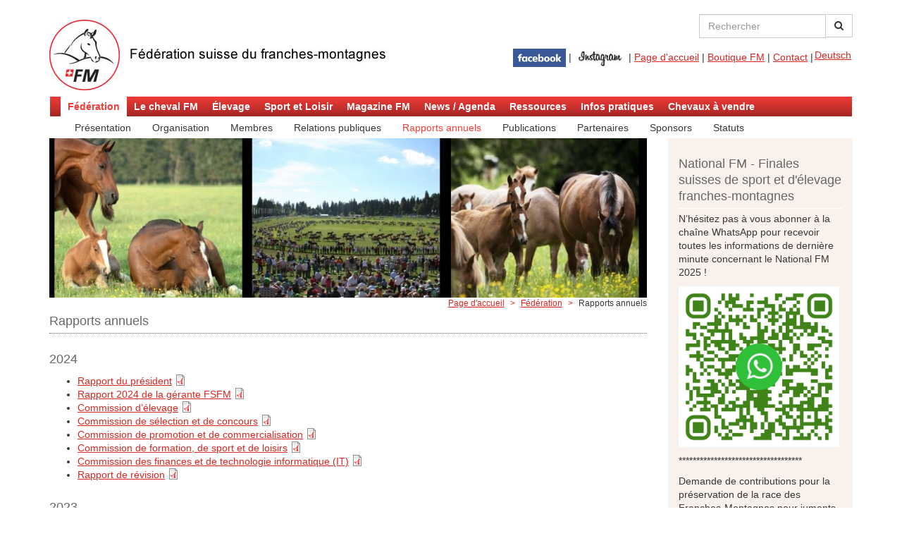

--- FILE ---
content_type: text/html; charset=utf-8
request_url: https://www.fm-ch.ch/fr/federation/rapports-annuels.html
body_size: 9388
content:
<!DOCTYPE html>
<html lang="fr" dir="ltr">
<head>
  <link rel="profile" href="http://www.w3.org/1999/xhtml/vocab" />
  <meta charset="utf-8">
  <meta name="viewport" content="width=device-width, initial-scale=1.0">
  <meta http-equiv="Content-Type" content="text/html; charset=utf-8" />
<link rel="shortcut icon" href="https://www.fm-ch.ch/sites/all/themes/fmch7/favicon.ico" type="image/vnd.microsoft.icon" />
<meta name="description" content="2024Rapport du présidentRapport 2024 de la gérante FSFMCommission d’élevageCommission de sélection et de concoursCommission de promotion et de commercialisationCommission de formation, de sport et de loisirsCommission des finances et de technologie informatique (IT)Rapport de révision2023Rapport du présidentRapport 2023 de la gérante FSFMCommission d’élevageCommission de" />
<meta name="generator" content="Drupal 7 (https://www.drupal.org)" />
<link rel="canonical" href="https://www.fm-ch.ch/fr/federation/rapports-annuels.html" />
<link rel="shortlink" href="https://www.fm-ch.ch/fr/node/3888" />
  <title>Rapports annuels | Fédération suisse du franches-montagnes</title>
  <style>
@import url("https://www.fm-ch.ch/modules/system/system.base.css?swx5yt");
</style>
<style>
@import url("https://www.fm-ch.ch/sites/all/modules/colorbox_node/colorbox_node.css?swx5yt");
@import url("https://www.fm-ch.ch/modules/field/theme/field.css?swx5yt");
@import url("https://www.fm-ch.ch/sites/all/modules/itweak_upload/itweak_upload.css?swx5yt");
@import url("https://www.fm-ch.ch/sites/all/modules/logintoboggan/logintoboggan.css?swx5yt");
@import url("https://www.fm-ch.ch/modules/node/node.css?swx5yt");
@import url("https://www.fm-ch.ch/sites/all/modules/youtube/css/youtube.css?swx5yt");
@import url("https://www.fm-ch.ch/sites/all/modules/calendar/css/calendar_multiday.css?swx5yt");
@import url("https://www.fm-ch.ch/sites/all/modules/views/css/views.css?swx5yt");
</style>
<style>
@import url("https://www.fm-ch.ch/sites/all/modules/colorbox/styles/default/colorbox_style.css?swx5yt");
@import url("https://www.fm-ch.ch/sites/all/modules/ctools/css/ctools.css?swx5yt");
@import url("https://www.fm-ch.ch/sites/all/modules/lightbox2/css/lightbox.css?swx5yt");
@import url("https://www.fm-ch.ch/sites/all/modules/panels/css/panels.css?swx5yt");
@import url("https://www.fm-ch.ch/modules/locale/locale.css?swx5yt");
@import url("https://www.fm-ch.ch/sites/all/libraries/superfish/css/superfish.css?swx5yt");
@import url("https://www.fm-ch.ch/sites/all/libraries/superfish/css/superfish-smallscreen.css?swx5yt");
@import url("https://www.fm-ch.ch/sites/all/libraries/superfish/css/superfish-navbar.css?swx5yt");
</style>
<style>
@import url("https://www.fm-ch.ch/sites/all/themes/fmch7/css/style.css?swx5yt");
@import url("https://www.fm-ch.ch/sites/all/themes/fmch7/css/shame.css?swx5yt");
</style>
  <!-- HTML5 element support for IE6-8 -->
  <!--[if lt IE 9]>
    <script src="//html5shiv.googlecode.com/svn/trunk/html5.js"></script>
  <![endif]-->
  <script src="https://www.fm-ch.ch/sites/all/modules/jquery_update/replace/jquery/2.2/jquery.min.js?v=2.2.4"></script>
<script src="https://www.fm-ch.ch/misc/jquery-extend-3.4.0.js?v=2.2.4"></script>
<script src="https://www.fm-ch.ch/misc/jquery-html-prefilter-3.5.0-backport.js?v=2.2.4"></script>
<script src="https://www.fm-ch.ch/misc/jquery.once.js?v=1.2"></script>
<script src="https://www.fm-ch.ch/misc/drupal.js?swx5yt"></script>
<script src="https://www.fm-ch.ch/sites/all/modules/jquery_update/js/jquery_browser.js?v=0.0.1"></script>
<script src="https://www.fm-ch.ch/misc/form-single-submit.js?v=7.98"></script>
<script src="https://www.fm-ch.ch/misc/ajax.js?v=7.98"></script>
<script src="https://www.fm-ch.ch/sites/all/modules/jquery_update/js/jquery_update.js?v=0.0.1"></script>
<script src="https://cdn.jsdelivr.net/bootstrap/3.3.5/js/bootstrap.js"></script>
<script src="https://www.fm-ch.ch/sites/default/files/languages/fr_U6UWlP7Z_RRu1yvEbX0MEZywTkAgUmluNNJiWwC4ij8.js?swx5yt"></script>
<script src="https://www.fm-ch.ch/sites/all/libraries/colorbox/jquery.colorbox-min.js?swx5yt"></script>
<script src="https://www.fm-ch.ch/sites/all/modules/colorbox/js/colorbox.js?swx5yt"></script>
<script src="https://www.fm-ch.ch/sites/all/modules/colorbox/styles/default/colorbox_style.js?swx5yt"></script>
<script src="https://www.fm-ch.ch/sites/all/modules/colorbox/js/colorbox_load.js?swx5yt"></script>
<script src="https://www.fm-ch.ch/sites/all/modules/_custom/custom_integration/js/custom.js?swx5yt"></script>
<script src="https://www.fm-ch.ch/sites/all/modules/lightbox2/js/lightbox.js?swx5yt"></script>
<script src="https://www.fm-ch.ch/sites/all/modules/google_analytics/googleanalytics.js?swx5yt"></script>
<script src="https://www.googletagmanager.com/gtag/js?id=UA-19350938-1"></script>
<script>window.dataLayer = window.dataLayer || [];function gtag(){dataLayer.push(arguments)};gtag("js", new Date());gtag("set", "developer_id.dMDhkMT", true);gtag("config", "UA-19350938-1", {"groups":"default","anonymize_ip":true});</script>
<script src="https://www.fm-ch.ch/sites/all/modules/field_group/field_group.js?swx5yt"></script>
<script src="https://www.fm-ch.ch/sites/all/themes/bootstrap/js/misc/_progress.js?v=7.98"></script>
<script src="https://www.fm-ch.ch/sites/all/modules/colorbox_node/colorbox_node.js?swx5yt"></script>
<script src="https://www.fm-ch.ch/sites/all/libraries/superfish/jquery.hoverIntent.minified.js?swx5yt"></script>
<script src="https://www.fm-ch.ch/sites/all/libraries/superfish/sfsmallscreen.js?swx5yt"></script>
<script src="https://www.fm-ch.ch/sites/all/libraries/superfish/supposition.js?swx5yt"></script>
<script src="https://www.fm-ch.ch/sites/all/libraries/superfish/superfish.js?swx5yt"></script>
<script src="https://www.fm-ch.ch/sites/all/libraries/superfish/supersubs.js?swx5yt"></script>
<script src="https://www.fm-ch.ch/sites/all/modules/superfish/superfish.js?swx5yt"></script>
<script src="https://www.fm-ch.ch/sites/all/themes/bootstrap/js/misc/ajax.js?swx5yt"></script>
<script>jQuery.extend(Drupal.settings, {"basePath":"\/","pathPrefix":"fr\/","setHasJsCookie":0,"ajaxPageState":{"theme":"fmch7","theme_token":"UrztF1VC41ObeX7k9VDgOUvQb8OXGXZNvRAjyVvb0iA","jquery_version":"2.1","jquery_version_token":"bwX1YNpU86GQJgF-ABS_AKvszwToUdquim2lai8JzjA","js":{"sites\/all\/themes\/bootstrap\/js\/bootstrap.js":1,"sites\/all\/modules\/jquery_update\/replace\/jquery\/2.2\/jquery.min.js":1,"misc\/jquery-extend-3.4.0.js":1,"misc\/jquery-html-prefilter-3.5.0-backport.js":1,"misc\/jquery.once.js":1,"misc\/drupal.js":1,"sites\/all\/modules\/jquery_update\/js\/jquery_browser.js":1,"misc\/form-single-submit.js":1,"misc\/ajax.js":1,"sites\/all\/modules\/jquery_update\/js\/jquery_update.js":1,"https:\/\/cdn.jsdelivr.net\/bootstrap\/3.3.5\/js\/bootstrap.js":1,"public:\/\/languages\/fr_U6UWlP7Z_RRu1yvEbX0MEZywTkAgUmluNNJiWwC4ij8.js":1,"sites\/all\/libraries\/colorbox\/jquery.colorbox-min.js":1,"sites\/all\/modules\/colorbox\/js\/colorbox.js":1,"sites\/all\/modules\/colorbox\/styles\/default\/colorbox_style.js":1,"sites\/all\/modules\/colorbox\/js\/colorbox_load.js":1,"sites\/all\/modules\/_custom\/custom_integration\/js\/custom.js":1,"sites\/all\/modules\/lightbox2\/js\/lightbox.js":1,"sites\/all\/modules\/google_analytics\/googleanalytics.js":1,"https:\/\/www.googletagmanager.com\/gtag\/js?id=UA-19350938-1":1,"0":1,"sites\/all\/modules\/field_group\/field_group.js":1,"sites\/all\/themes\/bootstrap\/js\/misc\/_progress.js":1,"sites\/all\/modules\/colorbox_node\/colorbox_node.js":1,"sites\/all\/libraries\/superfish\/jquery.hoverIntent.minified.js":1,"sites\/all\/libraries\/superfish\/sfsmallscreen.js":1,"sites\/all\/libraries\/superfish\/supposition.js":1,"sites\/all\/libraries\/superfish\/superfish.js":1,"sites\/all\/libraries\/superfish\/supersubs.js":1,"sites\/all\/modules\/superfish\/superfish.js":1,"sites\/all\/themes\/bootstrap\/js\/misc\/ajax.js":1},"css":{"modules\/system\/system.base.css":1,"sites\/all\/modules\/colorbox_node\/colorbox_node.css":1,"modules\/field\/theme\/field.css":1,"sites\/all\/modules\/itweak_upload\/itweak_upload.css":1,"sites\/all\/modules\/logintoboggan\/logintoboggan.css":1,"modules\/node\/node.css":1,"sites\/all\/modules\/youtube\/css\/youtube.css":1,"sites\/all\/modules\/calendar\/css\/calendar_multiday.css":1,"sites\/all\/modules\/views\/css\/views.css":1,"sites\/all\/modules\/colorbox\/styles\/default\/colorbox_style.css":1,"sites\/all\/modules\/ctools\/css\/ctools.css":1,"sites\/all\/modules\/dynamic_persistent_menu\/dynamic-persistent-menu.css":1,"sites\/all\/modules\/lightbox2\/css\/lightbox.css":1,"sites\/all\/modules\/panels\/css\/panels.css":1,"modules\/locale\/locale.css":1,"sites\/all\/libraries\/superfish\/css\/superfish.css":1,"sites\/all\/libraries\/superfish\/css\/superfish-smallscreen.css":1,"sites\/all\/libraries\/superfish\/css\/superfish-navbar.css":1,"sites\/all\/themes\/fmch7\/css\/style.css":1,"sites\/all\/themes\/fmch7\/css\/shame.css":1}},"colorbox":{"opacity":"0.85","current":"{current} of {total}","previous":"\u00ab Prev","next":"Next \u00bb","close":"Fermer","maxWidth":"98%","maxHeight":"98%","fixed":true,"mobiledetect":false,"mobiledevicewidth":"480px","file_public_path":"\/sites\/default\/files","specificPagesDefaultValue":"admin*\nimagebrowser*\nimg_assist*\nimce*\nnode\/add\/*\nnode\/*\/edit\nprint\/*\nprintpdf\/*\nsystem\/ajax\nsystem\/ajax\/*"},"custom_integration":{"integration":""},"lightbox2":{"rtl":"0","file_path":"\/(\\w\\w\/)public:\/","default_image":"\/sites\/all\/modules\/lightbox2\/images\/brokenimage.jpg","border_size":10,"font_color":"000","box_color":"fff","top_position":"","overlay_opacity":"0.8","overlay_color":"000","disable_close_click":1,"resize_sequence":0,"resize_speed":400,"fade_in_speed":400,"slide_down_speed":600,"use_alt_layout":0,"disable_resize":0,"disable_zoom":0,"force_show_nav":0,"show_caption":true,"loop_items":0,"node_link_text":"","node_link_target":0,"image_count":"Image !current sur !total","video_count":"Vid\u00e9o !current sur !total","page_count":"Page !current sur !total","lite_press_x_close":"Appuyez sur \u003Ca href=\u0022#\u0022 onclick=\u0022hideLightbox(); return FALSE;\u0022\u003E\u003Ckbd\u003Ex\u003C\/kbd\u003E\u003C\/a\u003E pour fermer","download_link_text":"","enable_login":false,"enable_contact":false,"keys_close":"c x 27","keys_previous":"p 37","keys_next":"n 39","keys_zoom":"z","keys_play_pause":"32","display_image_size":"original","image_node_sizes":"()","trigger_lightbox_classes":"","trigger_lightbox_group_classes":"","trigger_slideshow_classes":"","trigger_lightframe_classes":"","trigger_lightframe_group_classes":"","custom_class_handler":0,"custom_trigger_classes":"","disable_for_gallery_lists":true,"disable_for_acidfree_gallery_lists":true,"enable_acidfree_videos":true,"slideshow_interval":5000,"slideshow_automatic_start":true,"slideshow_automatic_exit":true,"show_play_pause":true,"pause_on_next_click":false,"pause_on_previous_click":true,"loop_slides":false,"iframe_width":600,"iframe_height":400,"iframe_border":1,"enable_video":0,"useragent":"Mozilla\/5.0 (Macintosh; Intel Mac OS X 10_15_7) AppleWebKit\/537.36 (KHTML, like Gecko) Chrome\/131.0.0.0 Safari\/537.36; ClaudeBot\/1.0; +claudebot@anthropic.com)"},"googleanalytics":{"account":["UA-19350938-1"],"trackOutbound":1,"trackMailto":1,"trackDownload":1,"trackDownloadExtensions":"7z|aac|arc|arj|asf|asx|avi|bin|csv|doc(x|m)?|dot(x|m)?|exe|flv|gif|gz|gzip|hqx|jar|jpe?g|js|mp(2|3|4|e?g)|mov(ie)?|msi|msp|pdf|phps|png|ppt(x|m)?|pot(x|m)?|pps(x|m)?|ppam|sld(x|m)?|thmx|qtm?|ra(m|r)?|sea|sit|tar|tgz|torrent|txt|wav|wma|wmv|wpd|xls(x|m|b)?|xlt(x|m)|xlam|xml|z|zip","trackColorbox":1},"urlIsAjaxTrusted":{"\/fr\/federation\/rapports-annuels.html":true},"superfish":{"1":{"id":"1","sf":{"pathClass":"active-trail","delay":"2000","animation":{"opacity":"show"},"speed":"fast","autoArrows":false,"dropShadows":false},"plugins":{"smallscreen":{"mode":"window_width","breakpointUnit":"px","expandText":"D\u00e9plier","collapseText":"Replier","title":"Navigation"},"supposition":true,"supersubs":true}}},"field_group":{"hidden":"full"},"colorbox_node":{"width":"600px","height":"600px"},"bootstrap":{"anchorsFix":"0","anchorsSmoothScrolling":"0","formHasError":1,"popoverEnabled":1,"popoverOptions":{"animation":1,"html":0,"placement":"right","selector":"","trigger":"click","triggerAutoclose":1,"title":"","content":"","delay":0,"container":"body"},"tooltipEnabled":1,"tooltipOptions":{"animation":1,"html":0,"placement":"auto left","selector":"","trigger":"hover focus","delay":0,"container":"body"}}});</script>
  <script src="https://use.fontawesome.com/d3a910fc16.js"></script>
</head>
<body class="html not-front not-logged-in one-sidebar sidebar-second page-node page-node- page-node-3888 node-type-page i18n-fr">
  <div id="skip-link">
    <a href="#main-content" class="element-invisible element-focusable">Aller au contenu principal</a>
  </div>
    <div id="above-navbar" class="main-container container">
  <div class="row">
    <div class="col-xs-12 col-lg-6 col-lg-push-6">
      <div class="pull-right">
                    <div class="region region-search-block">
    <section id="block-search-form" class="block block-search pull-right clearfix">

      
  <form class="form-search content-search" action="/fr/federation/rapports-annuels.html" method="post" id="search-block-form" accept-charset="UTF-8"><div><div>
      <h2 class="element-invisible">Formulaire de recherche</h2>
    <div class="input-group"><input title="Entrez les termes que vous voulez rechercher." placeholder="Rechercher" class="form-control form-text" type="text" id="edit-search-block-form--2" name="search_block_form" value="" size="15" maxlength="128" /><span class="input-group-btn"><button type="submit" class="btn btn-default"><i class="fa fa-search" aria-hidden="true"></i></button></span></div><div class="form-actions form-wrapper form-group" id="edit-actions"><button class="element-invisible btn btn-primary form-submit" type="submit" id="edit-submit" name="op" value="Rechercher">Rechercher</button>
</div><input type="hidden" name="form_build_id" value="form--kwejE6mTEjABjQSCypOW9Ge9r_MGfJhiZhDK2iZag8" />
<input type="hidden" name="form_id" value="search_block_form" />
</div>
</div></form>
</section>
  </div>
              </div>
      <div class="pull-right">
                <div class="region region-top-navigation">
    <section id="block-locale-language" class="block block-locale pull-right clearfix">

      
  <ul class="language-switcher-locale-url"><li class="de first last"><a href="/de/verband/jahresberichte.html" class="language-link" xml:lang="de" title="Jahresberichte">Deutsch</a></li>
</ul>
</section>
<section id="block-block-4" class="block block-block pull-right clearfix">

      
  <p><a href="https://www.facebook.com/schweizerischerfreibergerverband/" target="_blank"><img src="https://www.fm-ch.ch/sites/default/files/content/teasers/fb.jpg" alt="" width="75" height="26" /></a>&nbsp;| <a href="https://www.instagram.com/sfv_fsfm/" target="_blank"><img src="https://www.fm-ch.ch/sites/default/files/content/Medias/instragram.jpg" alt="" width="73" height="26" /></a>&nbsp;| <a title="Page d'accueil" href="https://www.fm-ch.ch/fr">Page d'accueil</a> | <a title="Boutique FM" href="https://boutique.fm-ch.ch/" target="_blank">Boutique FM</a> | <a class="nodepicker-link" title="Contact" href="https://www.fm-ch.ch/fr/formulaire/formulaire-de-contact.html">Contact</a> |</p>
</section>
  </div>
            </div>
    </div>
    <div class="col-xs-12 col-lg-6 col-lg-pull-6">
              <a class="logo navbar-btn resp-img pull-left" href="/fr" title="Page d'accueil">
          <img src="https://www.fm-ch.ch/sites/all/themes/fmch7/logo_fr.jpg" alt="Page d'accueil" />
        </a>
      
          </div>
  </div>
</div>
<header id="navbar" role="banner" class="navbar container navbar-default">
  <div>
            <div class="region region-navigation">
    <section id="block-superfish-1" class="block block-superfish fmch-superfish col-xs-12 clearfix">

      
  <ul  id="superfish-1" class="menu sf-menu sf-menu-main-navigation sf-navbar sf-style-none sf-total-items-9 sf-parent-items-7 sf-single-items-2"><li id="menu-10647-1" class="active-trail first odd sf-item-1 sf-depth-1 sf-total-children-9 sf-parent-children-2 sf-single-children-7 menuparent"><a href="/fr/federation.html" title="Fédération" class="sf-depth-1 menuparent">Fédération</a><ul><li id="menu-10648-1" class="first odd sf-item-1 sf-depth-2 sf-no-children"><a href="/fr/federation/presentation.html" title="Présentation" class="sf-depth-2">Présentation</a></li><li id="menu-10649-1" class="middle even sf-item-2 sf-depth-2"><a href="/fr/federation/organisation.html" title="Organisation" class="sf-depth-2">Organisation</a></li><li id="menu-10659-1" class="middle odd sf-item-3 sf-depth-2 sf-no-children"><a href="/fr/federation/membres.html" title="Membres" class="sf-depth-2">Membres</a></li><li id="menu-10660-1" class="middle even sf-item-4 sf-depth-2"><a href="/fr/federation/relations-publiques.html" title="Relations publiques" class="sf-depth-2">Relations publiques</a></li><li id="menu-10664-1" class="active-trail middle odd sf-item-5 sf-depth-2 sf-no-children"><a href="/fr/federation/rapports-annuels.html" title="Rapports annuels" class="sf-depth-2 active">Rapports annuels</a></li><li id="menu-10665-1" class="middle even sf-item-6 sf-depth-2 sf-no-children"><a href="/fr/verband.html" title="Publications" class="sf-depth-2">Publications</a></li><li id="menu-10666-1" class="middle odd sf-item-7 sf-depth-2 sf-no-children"><a href="/fr/federation/partenaires.html" title="Partenaires" class="sf-depth-2">Partenaires</a></li><li id="menu-10667-1" class="middle even sf-item-8 sf-depth-2 sf-no-children"><a href="/fr/node/3866" title="Sponsors" class="sf-depth-2">Sponsors</a></li><li id="menu-10668-1" class="last odd sf-item-9 sf-depth-2 sf-no-children"><a href="/fr/federation/statuts.html" title="Statuts" class="sf-depth-2">Statuts</a></li></ul></li><li id="menu-10669-1" class="middle even sf-item-2 sf-depth-1 sf-total-children-4 sf-parent-children-1 sf-single-children-3 menuparent"><a href="/fr/le-cheval-fm.html" title="Le cheval FM" class="sf-depth-1 menuparent">Le cheval FM</a><ul><li id="menu-10670-1" class="first odd sf-item-1 sf-depth-2 sf-no-children"><a href="/fr/portrait-de-la-race/historique.html" title="Historique" class="sf-depth-2">Historique</a></li><li id="menu-10671-1" class="middle even sf-item-2 sf-depth-2 sf-no-children"><a href="/fr/portrait-de-la-race/portrait.html" title="Portrait" class="sf-depth-2">Portrait</a></li><li id="menu-10672-1" class="middle odd sf-item-3 sf-depth-2"><a href="/fr/portrait-de-la-race/promotion-et-vente.html" title="Promotion et vente" class="sf-depth-2">Promotion et vente</a></li><li id="menu-10983-1" class="last even sf-item-4 sf-depth-2 sf-no-children"><a href="https://genealogie-fm.ch/" title="" class="sf-depth-2">Généalogie du franches-montagnes</a></li></ul></li><li id="menu-10673-1" class="middle odd sf-item-3 sf-depth-1 sf-total-children-6 sf-parent-children-1 sf-single-children-5 menuparent"><a href="/fr/elevage.html" title="Élevage" class="sf-depth-1 menuparent">Élevage</a><ul><li id="menu-10674-1" class="first odd sf-item-1 sf-depth-2 sf-no-children"><a href="/fr/elevage/delevage.html" title="But d&#039;élevage" class="sf-depth-2">But d&#039;élevage</a></li><li id="menu-10675-1" class="middle even sf-item-2 sf-depth-2 sf-no-children"><a href="/fr/elevage/processus-de-selection.html" title="Processus de sélection" class="sf-depth-2">Processus de sélection</a></li><li id="menu-10676-1" class="middle odd sf-item-3 sf-depth-2 sf-no-children"><a href="/fr/elevage/livre-genealogique.html" title="Livre généalogique" class="sf-depth-2">Livre généalogique</a></li><li id="menu-10677-1" class="middle even sf-item-4 sf-depth-2 sf-no-children"><a href="/fr/elevage/reglements-et-directives.html" title="Règlements et directives" class="sf-depth-2">Règlements et directives</a></li><li id="menu-10678-1" class="middle odd sf-item-5 sf-depth-2"><a href="/fr/elevage/epreuves-et-concours.html" title="Epreuves et Concours" class="sf-depth-2">Epreuves et Concours</a></li><li id="menu-10979-1" class="last even sf-item-6 sf-depth-2 sf-no-children"><a href="https://www.poulainvirtuel.ch/" title="Poulain virtuel" class="sf-depth-2">Poulain virtuel</a></li></ul></li><li id="menu-10684-1" class="middle even sf-item-4 sf-depth-1 sf-total-children-4 sf-parent-children-3 sf-single-children-1 menuparent"><a href="/fr/sport-et-loisirs.html" title="Sport et Loisir" class="sf-depth-1 menuparent">Sport et Loisir</a><ul><li id="menu-10685-1" class="first odd sf-item-1 sf-depth-2"><a href="/fr/sport-et-loisirs/epreuves.html" title="Epreuves" class="sf-depth-2">Epreuves</a></li><li id="menu-10693-1" class="middle even sf-item-2 sf-depth-2"><a href="/fr/sport-et-loisirs/reglements-et-directives.html" title="Règlements, directives et programmes" class="sf-depth-2">Règlements, directives et programmes</a></li><li id="menu-10694-1" class="middle odd sf-item-3 sf-depth-2 sf-no-children"><a href="/fr/sport-et-loisirs/qualification.html" title="Qualification" class="sf-depth-2">Qualification</a></li><li id="menu-10695-1" class="last even sf-item-4 sf-depth-2"><a href="/fr/sport-et-loisirs/national-fm.html" title="National FM" class="sf-depth-2">National FM</a></li></ul></li><li id="menu-10699-1" class="middle odd sf-item-5 sf-depth-1 sf-total-children-4 sf-parent-children-0 sf-single-children-4 menuparent"><a href="/fr/magazine-fm.html" title="Magazine FM" class="sf-depth-1 menuparent">Magazine FM</a><ul><li id="menu-10700-1" class="first odd sf-item-1 sf-depth-2 sf-no-children"><a href="/fr/magazine-officiel/redaction.html" title="Rédaction" class="sf-depth-2">Rédaction</a></li><li id="menu-10701-1" class="middle even sf-item-2 sf-depth-2 sf-no-children"><a href="/fr/magazine-officiel/annonces.html" title="Annonces" class="sf-depth-2">Annonces</a></li><li id="menu-10702-1" class="middle odd sf-item-3 sf-depth-2 sf-no-children"><a href="/fr/magazine-officiel/abonnement.html" title="Abonnement" class="sf-depth-2">Abonnement</a></li><li id="menu-10724-1" class="last even sf-item-4 sf-depth-2 sf-no-children"><a href="/fr/magazine/archive-fr.html" title="" class="sf-depth-2">Archive</a></li></ul></li><li id="menu-10704-1" class="middle even sf-item-6 sf-depth-1 sf-total-children-2 sf-parent-children-1 sf-single-children-1 menuparent"><a href="/fr/news/agenda.html" title="News / Agenda" class="sf-depth-1 menuparent">News / Agenda</a><ul><li id="menu-10705-1" class="first odd sf-item-1 sf-depth-2 sf-no-children"><a href="/fr/news/agenda/news.html" title="News" class="sf-depth-2">News</a></li><li id="menu-10706-1" class="last even sf-item-2 sf-depth-2"><a href="/fr/news/agenda/manifestations.html" title="Manifestations" class="sf-depth-2">Manifestations</a></li></ul></li><li id="menu-10708-1" class="middle odd sf-item-7 sf-depth-1 sf-total-children-2 sf-parent-children-0 sf-single-children-2 menuparent"><a href="/fr/ressources.html" title="Ressources" class="sf-depth-1 menuparent">Ressources</a><ul><li id="menu-10710-1" class="first odd sf-item-1 sf-depth-2 sf-no-children"><a href="/fr/ressources/telechargements.html" title="Téléchargements" class="sf-depth-2">Téléchargements</a></li><li id="menu-10711-1" class="last even sf-item-2 sf-depth-2 sf-no-children"><a href="/fr/ressources/liens.html" title="Liens" class="sf-depth-2">Liens</a></li></ul></li><li id="menu-10709-1" class="middle even sf-item-8 sf-depth-1 sf-no-children"><a href="/fr/infos-pratiques.html" title="Infos pratiques" class="sf-depth-1">Infos pratiques</a></li><li id="menu-10967-1" class="last odd sf-item-9 sf-depth-1 sf-no-children"><a href="/fr/pferd-verkauf" title="Chevaux à vendre" class="sf-depth-1">Chevaux à vendre</a></li></ul>
</section>
  </div>
      </div>
</header>

<div class="main-container container">

  <header role="banner" id="page-header">
    
      </header> <!-- /#page-header -->

  <div class="row">

    
    <section class="col-sm-9">
            <a id="main-content"></a>
                                                                <div class="region region-content">
    <section id="block-system-main" class="block block-system clearfix">

      
  <article id="node-3888" class="node node-page clearfix">
        <div class="field field-name-field-image-mood-content field-type-image field-label-hidden"><div class="field-items"><div class="field-item even"><img class="img-responsive" src="https://www.fm-ch.ch/sites/default/files/styles/Mood_Bild_Start_940x250/public/im_rapports_f.jpg?itok=d2Qtz8-3" width="1138" height="303" alt="" /></div></div></div>    <div class="text-right"><ol class="breadcrumb"><li><a href="/fr">Page d&#039;accueil</a></li>
<li><a href="/fr/federation.html" title="Fédération">Fédération</a></li>
<li>Rapports annuels</li>
</ol></div>
    <h1 class="h2" style="margin-top: 0">Rapports annuels</h1>
    <div class="field field-name-body field-type-text-with-summary field-label-hidden resp-img"><div class="field-items"><div class="field-item even"><h2>2024</h2><ul><li><a href="https://www.fm-ch.ch/sites/default/files/content/federation/rapports_annuels/2024/rapport_du_president_2024_f.pdf" target="_blank">Rapport du président</a></li><li><a href="https://www.fm-ch.ch/sites/default/files/content/federation/rapports_annuels/2024/rapport_2024_de_la_gerante_f.pdf" target="_blank">Rapport 2024 de la gérante FSFM</a></li><li><a href="https://www.fm-ch.ch/sites/default/files/content/federation/rapports_annuels/2024/rapport_comel_f.pdf" target="_blank">Commission d’élevage</a></li><li><a href="https://www.fm-ch.ch/sites/default/files/content/federation/rapports_annuels/2024/rapport_comselec_f.pdf" target="_blank">Commission de sélection et de concours</a></li><li><a href="https://www.fm-ch.ch/sites/default/files/content/federation/rapports_annuels/2024/rapport_comcom_f.pdf" target="_blank">Commission de promotion et de commercialisation</a></li><li><a href="https://www.fm-ch.ch/sites/default/files/content/federation/rapports_annuels/2024/rapport_comsport_f.pdf" target="_blank">Commission de formation, de sport et de loisirs</a></li><li><a href="https://www.fm-ch.ch/sites/default/files/content/federation/rapports_annuels/2024/rapport_comfin_f.pdf" target="_blank">Commission des finances et de technologie informatique (IT)</a></li><li><a href="https://www.fm-ch.ch/sites/default/files/content/federation/rapports_annuels/2024/20250326_federation_suisse_du_franches-montagnes_2024-sig-sig.pdf" target="_blank">Rapport de révision</a></li></ul><h2>2023</h2><ul><li><a href="https://www.fm-ch.ch/sites/default/files/content/federation/rapports_annuels/2023/rapport_du_president_2023_f.pdf" target="_blank">Rapport du président</a></li><li><a href="https://www.fm-ch.ch/sites/default/files/content/federation/rapports_annuels/2023/rapport_2023_de_la_gerante_f.pdf" target="_blank">Rapport 2023 de la gérante FSFM</a></li><li><a href="https://www.fm-ch.ch/sites/default/files/content/federation/rapports_annuels/2023/rapport_comel_f.pdf" target="_blank">Commission d’élevage</a></li><li><a href="https://www.fm-ch.ch/sites/default/files/content/federation/rapports_annuels/2023/rapport_comselec_f.pdf" target="_blank">Commission de sélection et de concours</a></li><li><a href="https://www.fm-ch.ch/sites/default/files/content/federation/rapports_annuels/2023/rapport_comcom_f.pdf" target="_blank">Commission de promotion et de commercialisation</a></li><li><a href="https://www.fm-ch.ch/sites/default/files/content/federation/rapports_annuels/2023/rapport_comsport_f.pdf" target="_blank">Commission de formation, de sport et de loisirs</a></li><li><a href="https://www.fm-ch.ch/sites/default/files/content/federation/rapports_annuels/2023/rapport_comfin_f.pdf" target="_blank">Commission des finances et de technologie informatique (IT)</a></li><li><a href="https://www.fm-ch.ch/sites/default/files/content/federation/rapports_annuels/2023/20240328_federation_suisse_du_franches-montagnes_-_rstb_2023_fr-sig-sig.pdf" target="_blank">Rapport de révision</a></li></ul><h2>2022</h2><ul><li><a href="https://www.fm-ch.ch/sites/default/files/content/federation/rapports_annuels/2022/rapport_du_president_ad_interim_2022_f.pdf" target="_blank">Rapport du vice-président / Président ad intérim</a></li><li><a href="https://www.fm-ch.ch/sites/default/files/content/federation/rapports_annuels/2022/rapport_2022_de_la_gerante_f.pdf" target="_blank">Rapport 2022 de la gérante FSFM</a></li><li><a href="https://www.fm-ch.ch/sites/default/files/content/federation/rapports_annuels/2022/rapport_comel_f.pdf" target="_blank">Commission d’élevage</a></li><li><a href="https://www.fm-ch.ch/sites/default/files/content/federation/rapports_annuels/2022/rapport_comselec_f.pdf" target="_blank">Commission de sélection et de concours</a></li><li><a href="https://www.fm-ch.ch/sites/default/files/content/federation/rapports_annuels/2022/rapport_comcom_f.pdf" target="_blank">Commission de promotion et de commercialisation</a></li><li><a href="https://www.fm-ch.ch/sites/default/files/content/federation/rapports_annuels/2022/rapport_comsport_f.pdf" target="_blank">Commission de formation, de sport et de loisirs</a></li><li><a href="https://www.fm-ch.ch/sites/default/files/content/federation/rapports_annuels/2022/rapport_comfin_f.pdf" target="_blank">Commission des finances et de technologie informatique (IT)</a></li><li><a href="https://www.fm-ch.ch/sites/default/files/content/federation/rapports_annuels/2022/20230324_federation_suisse_du_franches-montagnes_-_rstb_2022_fr-1-sig-sig.pdf" target="_blank">Rapport de révision</a></li></ul><h2>2021</h2><ul><li><a href="https://www.fm-ch.ch/sites/default/files/content/federation/rapports_annuels/2021/rapport_du_president_ad_2021_f.pdf" target="_blank">Rapport du président</a></li><li><a href="https://www.fm-ch.ch/sites/default/files/content/federation/rapports_annuels/2021/rapport_2021_de_la_gerante_f.pdf" target="_blank">Rapport 2021 de la gérante FSFM</a></li><li><a href="https://www.fm-ch.ch/sites/default/files/content/federation/rapports_annuels/2021/rapport_comel_f.pdf" target="_blank">Commission d’élevage</a></li><li><a href="https://www.fm-ch.ch/sites/default/files/content/federation/rapports_annuels/2021/rapport_comselec_f.pdf" target="_blank">Commission de sélection et de concours</a></li><li><a href="https://www.fm-ch.ch/sites/default/files/content/federation/rapports_annuels/2021/rapport_comcom_f.pdf" target="_blank">Commission de promotion et de commercialisation</a></li><li><a href="https://www.fm-ch.ch/sites/default/files/content/federation/rapports_annuels/2021/rapport_comsport_f.pdf" target="_blank">Commission de formation, de sport et de loisirs</a></li><li><a href="https://www.fm-ch.ch/sites/default/files/content/federation/rapports_annuels/2021/rapport_comfin_f.pdf" target="_blank">Commission des finances</a></li><li><a href="https://www.fm-ch.ch/sites/default/files/content/federation/rapports_annuels/2021/20220401_-_schweizerischer_freibergerverband_-_rstb_2021_fr-sig-sig.pdf" target="_blank">Rapport de révision</a></li></ul><h2>2020</h2><ul><li><a href="https://www.fm-ch.ch/sites/default/files/content/federation/rapports_annuels/2020/rapport_du_president_ad_2020_f.pdf" target="_blank">Rapport du président</a></li><li><a href="https://www.fm-ch.ch/sites/default/files/content/federation/rapports_annuels/2020/rapport_commission_r-d_2020_f.pdf" target="_blank">Rapport du président de la Commission
R &amp; D</a></li><li><a href="https://www.fm-ch.ch/sites/default/files/content/federation/rapports_annuels/2020/rapport_2020_de_la_gerante_f.pdf" target="_blank">Rapport 2020 de la gérante FSFM</a></li><li><a href="https://www.fm-ch.ch/sites/default/files/content/federation/rapports_annuels/2020/rapport_comel_f.pdf" target="_blank">Commission d’élevage</a></li><li><a href="https://www.fm-ch.ch/sites/default/files/content/federation/rapports_annuels/2020/rapport_comselec_f.pdf" target="_blank">Commission de sélection et de concours</a></li><li><a href="https://www.fm-ch.ch/sites/default/files/content/federation/rapports_annuels/2020/rapport_comcom_f.pdf" target="_blank">Commission de promotion et de commercialisation</a></li><li><a href="https://www.fm-ch.ch/sites/default/files/content/federation/rapports_annuels/2020/rapport_comsport_f.pdf" target="_blank">Commission de formation, de sport et de loisirs</a></li><li><a href="https://www.fm-ch.ch/sites/default/files/content/federation/rapports_annuels/2020/rapport_comfin_f.pdf" target="_blank">Commission des finances</a></li><li><a href="https://www.fm-ch.ch/sites/default/files/content/federation/rapports_annuels/2020/20210414_-_schweizerischer_freibergerverband_-_rstb_2020_fr-sig-sig.pdf" target="_blank">Rapport de révision</a></li></ul><h2>2019</h2><ul><li><a href="https://www.fm-ch.ch/sites/default/files/content/federation/rapports_annuels/2019/rapport_du_president_ad_2019_f.pdf" target="_blank">Rapport du président</a></li><li><a href="https://www.fm-ch.ch/sites/default/files/content/federation/rapports_annuels/2019/rapport_commission_r-d_2019_f.pdf" target="_blank">Rapport du président de la Commission
R &amp; D</a></li><li><a href="https://www.fm-ch.ch/sites/default/files/content/federation/rapports_annuels/2019/rapport_2019_de_la_gerante_f.pdf" target="_blank">Rapport 2019 de la gérante FSFM</a></li><li><a href="https://www.fm-ch.ch/sites/default/files/content/federation/rapports_annuels/2019/rapport_comel_f.pdf" target="_blank">Commission d’élevage</a></li><li><a href="https://www.fm-ch.ch/sites/default/files/content/federation/rapports_annuels/2019/rapport_comselec_f.pdf" target="_blank">Commission de sélection et de concours</a></li><li><a href="https://www.fm-ch.ch/sites/default/files/content/federation/rapports_annuels/2019/rapport_comcom_f.pdf" target="_blank">Commission de promotion et de commercialisation</a></li><li><a href="https://www.fm-ch.ch/sites/default/files/content/federation/rapports_annuels/2019/rapport_comsport_f.pdf" target="_blank">Commission de formation, de sport et de loisirs</a></li><li><a href="https://www.fm-ch.ch/sites/default/files/content/federation/rapports_annuels/2019/rapport_comfin_f.pdf" target="_blank">Commission des finances</a></li><li><a href="https://www.fm-ch.ch/sites/default/files/content/federation/rapports_annuels/2019/20200325_-_schweizerischer_freibergerverband_-_rstb_2019_fr-sig-sig.pdf" target="_blank">Rapport de révision</a></li></ul><h2>2018</h2><ul><li><a href="https://www.fm-ch.ch/sites/default/files/content/federation/rapports_annuels/2018/rapport_du_president_ad_2018_f.pdf" target="_blank">Rapport du président</a></li><li><a href="https://www.fm-ch.ch/sites/default/files/content/federation/rapports_annuels/2018/rapport_commission_r-d_2018_f.pdf" target="_blank">Rapport du président de la Commission
R &amp; D</a></li><li><a href="https://www.fm-ch.ch/sites/default/files/content/federation/rapports_annuels/2018/rapport_2018_du_gerant_f.pdf" target="_blank">Rapport 2018 du gérant FSFM</a></li><li><a href="https://www.fm-ch.ch/sites/default/files/content/federation/rapports_annuels/2018/rapport_comel_f.pdf" target="_blank">Commission d’élevage</a></li><li><a href="https://www.fm-ch.ch/sites/default/files/content/federation/rapports_annuels/2018/rapport_comselec_f.pdf" target="_blank">Commission de sélection et de concours</a></li><li><a href="https://www.fm-ch.ch/sites/default/files/content/federation/rapports_annuels/2018/rapport_comcom_f.pdf" target="_blank">Commission de promotion et de commercialisation</a></li><li><a href="https://www.fm-ch.ch/sites/default/files/content/federation/rapports_annuels/2018/rapport_comsport_f.pdf" target="_blank">Commission de formation, de sport et de loisirs</a></li><li><a href="https://www.fm-ch.ch/sites/default/files/content/federation/rapports_annuels/2018/rapport_comfin_f.pdf" target="_blank">Commission des finances</a></li><li><a href="https://www.fm-ch.ch/sites/default/files/content/federation/rapports_annuels/2018/revisionsbericht_sfv_2018_franzosisch-conv-sig-sig.pdf" target="_blank">Rapport de révision</a></li></ul><h2>2017</h2><ul><li><a href="https://www.fm-ch.ch/sites/default/files/content/federation/rapports_annuels/2017/rapport_du_president_ad_2017_f.pdf" target="_blank">Rapport du président</a></li><li><a href="https://www.fm-ch.ch/sites/default/files/content/federation/rapports_annuels/2017/rapport_commission_r-d_2017_f.pdf" target="_blank">Rapport du président de la Commission
R &amp; D</a></li><li><a href="https://www.fm-ch.ch/sites/default/files/content/federation/rapports_annuels/2017/rapport_2017_du_gerant_f.pdf" target="_blank">Rapport 2017 du gérant FSFM</a></li><li><a href="https://www.fm-ch.ch/sites/default/files/content/federation/rapports_annuels/2017/rapport_comel_f.pdf" target="_blank">Commission d’élevage</a></li><li><a href="https://www.fm-ch.ch/sites/default/files/content/federation/rapports_annuels/2017/rapport_comselec_f_d.pdf" target="_blank">Commission de sélection et de concours</a></li><li><a href="https://www.fm-ch.ch/sites/default/files/content/federation/rapports_annuels/2017/rapport_comcom_f.pdf" target="_blank">Commission de promotion et de commercialisation</a></li><li><a href="https://www.fm-ch.ch/sites/default/files/content/federation/rapports_annuels/2017/rapport_comsport_f.pdf" target="_blank">Commission de formation, de sport et de loisirs</a></li><li><a href="https://www.fm-ch.ch/sites/default/files/content/federation/rapports_annuels/2017/rapport_comfin_f.pdf" target="_blank">Commission des finances</a></li><li><a href="https://www.fm-ch.ch/sites/default/files/content/federation/rapports_annuels/2017/bdo_f.pdf" target="_blank">Rapport de révision</a></li></ul><h2>2016</h2><ul><li><a href="https://www.fm-ch.ch/sites/default/files/content/federation/rapports_annuels/2016/rapport_du_president_ad_2016_f.pdf" target="_blank">Rapport du président</a></li><li><a href="https://www.fm-ch.ch/sites/default/files/content/federation/rapports_annuels/2016/rapport_de_la_gerance_f.pdf" target="_blank">Rapport 2016 du gérant FSFM</a></li><li><a href="https://www.fm-ch.ch/sites/default/files/content/federation/rapports_annuels/2016/rapport_comel_f.pdf" target="_blank">Commission d’élevage</a></li><li><a href="https://www.fm-ch.ch/sites/default/files/content/federation/rapports_annuels/2016/rapport_comselec_f_d.pdf" target="_blank">Commission de sélection et de concours</a></li><li><a href="https://www.fm-ch.ch/sites/default/files/content/federation/rapports_annuels/2016/rapport_comcom_f.pdf" target="_blank">Commission de promotion et de commercialisation</a></li><li><a href="https://www.fm-ch.ch/sites/default/files/content/federation/rapports_annuels/2016/rapport_comsport_f.pdf" target="_blank">Commission de formation, de sport et de loisirs</a></li><li><a href="https://www.fm-ch.ch/sites/default/files/content/federation/rapports_annuels/2016/rapport_comfin_f.pdf" target="_blank">Commission des finances</a></li><li><a href="https://www.fm-ch.ch/sites/default/files/content/federation/rapports_annuels/2016/rapport_revision_2016_f.pdf" target="_blank">Rapport de révision</a></li></ul><h2>2015</h2><ul><li><a href="https://www.fm-ch.ch/sites/default/files/content/federation/rapports_annuels/2015/rapport_du_president_2015_f.pdf" target="_blank">Rapport du président</a></li><li><a href="https://www.fm-ch.ch/sites/default/files/content/federation/rapports_annuels/2015/rapport_du_gerant_2015_f.pdf" target="_blank">Rapport 2015 du gérant FSFM</a></li><li><a href="https://www.fm-ch.ch/sites/default/files/content/federation/rapports_annuels/2015/rapport_du_comel_2015_f.pdf" target="_blank">Commission d’élevage</a></li><li><a href="https://www.fm-ch.ch/sites/default/files/content/federation/rapports_annuels/2015/rapport_du_comselec_2015_f_d.pdf" target="_blank">Commission de sélection et de concours</a></li><li><a href="https://www.fm-ch.ch/sites/default/files/content/federation/rapports_annuels/2015/rapport_du_comcom_2015_f.pdf" target="_blank">Commission de promotion et de commercialisation</a></li><li><a href="https://www.fm-ch.ch/sites/default/files/content/federation/rapports_annuels/2015/rapport_du_comsport_2015_f.pdf" target="_blank">Commission de formation, de sport et de loisirs</a></li><li><a href="https://www.fm-ch.ch/sites/default/files/content/federation/rapports_annuels/2015/rapport_du_comfin_2015_f.pdf" target="_blank">Commission des finances</a></li><li><a href="https://www.fm-ch.ch/sites/default/files/content/federation/rapports_annuels/2015/rb_15_f_unterschrieben.pdf" target="_blank">Rapport de révision</a></li></ul><h2>2014</h2><ul><li><a href="https://www.fm-ch.ch/sites/default/files/content/federation/rapports_annuels/2014/rapport_du_president_2014_f.pdf" target="_blank">Rapport du président</a></li><li><a href="https://www.fm-ch.ch/sites/default/files/content/federation/rapports_annuels/2014/rapport_du_gerance_2014_f.pdf" target="_blank">Rapport de la gérance</a></li><li><a href="https://www.fm-ch.ch/sites/default/files/content/federation/rapports_annuels/2014/rapport_du_comel_2014_f.pdf" target="_blank">Commission d’élevage</a></li><li><a href="https://www.fm-ch.ch/sites/default/files/content/federation/rapports_annuels/2014/rapport_du_comselec_2014_f.pdf" target="_blank">Commission d’approbation et de concours</a></li><li><a href="https://www.fm-ch.ch/sites/default/files/content/federation/rapports_annuels/2014/rapport_du_comcom_2014_f.pdf" target="_blank">Commission de commercialisation</a></li><li><a href="https://www.fm-ch.ch/sites/default/files/content/federation/rapports_annuels/2014/rapport_du_comsport_2014_f.pdf" target="_blank">Commission de formation, sport &amp; loisir</a></li><li><a href="https://www.fm-ch.ch/sites/default/files/content/federation/rapports_annuels/2014/rapport_du_comfin_2014_f.pdf" target="_blank">Commission des finances</a></li><li><a href="https://www.fm-ch.ch/sites/default/files/content/federation/rapports_annuels/2014/revisionsbericht_14_fr.pdf" target="_blank">Rapport de révision</a></li></ul><h2>2013</h2><ul><li><a href="https://www.fm-ch.ch/sites/default/files/content/federation/rapports_annuels/2013/rapport_du_president_ad_2013_f.pdf" target="_blank">Rapport du président</a></li><li><a href="https://www.fm-ch.ch/sites/default/files/content/federation/rapports_annuels/2013/rapport_de_la_gerance_2013_f.pdf" target="_blank">Rapport de la gérance</a></li><li><a href="https://www.fm-ch.ch/sites/default/files/content/federation/rapports_annuels/2013/rapport_comel_f2.pdf" target="_blank">Commission d’élevage</a></li><li><a href="https://www.fm-ch.ch/sites/default/files/content/federation/rapports_annuels/2013/rapport_de_comap_f.pdf" target="_blank">Commission d’approbation et de concours</a></li><li><a href="https://www.fm-ch.ch/sites/default/files/content/federation/rapports_annuels/2013/rapport_comcom_f.pdf" target="_blank">Commission de commercialisation</a></li><li><a href="https://www.fm-ch.ch/sites/default/files/content/federation/rapports_annuels/2013/rapport_comsport_f2.pdf" target="_blank">Commission pour la formation, le sport et les loisirs</a></li><li><a href="https://www.fm-ch.ch/sites/default/files/content/federation/rapports_annuels/2013/rapport_comfin_f2.pdf" target="_blank">Commission des finances</a></li><li><a href="https://www.fm-ch.ch/sites/default/files/content/federation/rapports_annuels/2013/rb_13_f.pdf" target="_blank">Rapport de révision</a></li></ul><h2>2012</h2><ul><li><a href="https://www.fm-ch.ch/sites/default/files/content/federation/rapports_annuels/2012/rapport_du_president_2012_f.pdf" target="_blank"><span style="font-family: Arial;">Rapport du président</span></a></li><li><a href="https://www.fm-ch.ch/sites/default/files/content/federation/rapports_annuels/2012/rapport_de_la_gerance_2012_f.pdf" target="_blank"><span style="font-family: Arial;">Rapport de la gérance</span></a></li><li><a href="https://www.fm-ch.ch/sites/default/files/content/federation/rapports_annuels/2012/rapport_de_la_comel_2012_f.pdf" target="_blank"><span style="font-family: Arial;">Commission d’élevage</span></a></li><li><a href="https://www.fm-ch.ch/sites/default/files/content/federation/rapports_annuels/2012/rapport_de_la_comapp_2012_f.pdf" target="_blank"><span style="font-family: Arial;">Commission d’approbation et de concours</span></a></li><li><a href="https://www.fm-ch.ch/sites/default/files/content/federation/rapports_annuels/2012/rapport_de_la_comcom_2012_f.pdf" target="_blank"><span style="font-family: Arial;">Commission de commercialisation</span></a></li><li><a href="https://www.fm-ch.ch/sites/default/files/content/federation/rapports_annuels/2012/rapport_de_la_comsport_2012_f.pdf" target="_blank"><span style="font-family: Arial;">Commission de formation, sport &amp; loisir</span></a></li><li><a href="https://www.fm-ch.ch/sites/default/files/content/federation/rapports_annuels/2012/rapport_de_la_comfin_2012_f.pdf" target="_blank"><span style="font-family: Arial;">Commission des finances</span></a></li><li><a href="https://www.fm-ch.ch/sites/default/files/content/federation/rapports_annuels/2012/revisionsbericht_12_fr.pdf" target="_blank"><span style="font-family: Arial;">Rapport de révision</span></a></li></ul><h2>2011</h2><ul><li><a href="https://www.fm-ch.ch/sites/default/files/content/federation/rapports_annuels/2011/rapport_du_president_2011_f.pdf" target="_blank"><span style="font-family: Arial;">Rapport du président</span></a></li><li><a href="https://www.fm-ch.ch/sites/default/files/content/federation/rapports_annuels/2011/rapport_de_la_gerance_2011_f.pdf" target="_blank"><span style="font-family: Arial;">Rapport de la gérance</span></a></li><li><a href="https://www.fm-ch.ch/sites/default/files/content/federation/rapports_annuels/2011/rapport_de_la_comel_2011_f.pdf" target="_blank"><span style="font-family: Arial;">Commission d’élevage</span></a></li><li><a href="https://www.fm-ch.ch/sites/default/files/content/federation/rapports_annuels/2011/rapport_de_la_comapp_2011_f.pdf" target="_blank"><span style="font-family: Arial;">Commission d’approbation et de concours</span></a></li><li><a href="https://www.fm-ch.ch/sites/default/files/content/federation/rapports_annuels/2011/rapport_de_la_comcom_2011_f.pdf" target="_blank"><span style="font-family: Arial;">Commission de commercialisation</span></a></li><li><a href="https://www.fm-ch.ch/sites/default/files/content/federation/rapports_annuels/2011/rapport_de_la_comsport_2011_f.pdf" target="_blank"><span style="font-family: Arial;">Commission de formation, sport &amp; loisir</span></a></li><li><a href="https://www.fm-ch.ch/sites/default/files/content/federation/rapports_annuels/2011/rapport_de_la_comfin_2011_f.pdf" target="_blank"><span style="font-family: Arial;">Commission des finances</span></a></li><li><a href="https://www.fm-ch.ch/sites/default/files/content/federation/rapports_annuels/2011/rapport_revision_2011_f.pdf" target="_blank"><span style="font-family: Arial;">Rapport de révision</span></a></li></ul><h2>2010</h2><ul><li><span style="font-family: Arial;"><a href="https://www.fm-ch.ch/sites/default/files/content/federation/rapports_annuels/2010/rapport_du_president_2010_f.pdf" target="_blank">Rapport du président</a></span></li><li><span style="font-family: Arial;"><a href="https://www.fm-ch.ch/sites/default/files/content/federation/rapports_annuels/2010/rapport_de_la_gerance_2010_f.pdf" target="_blank">Rapport de la gérance</a></span></li><li><span style="font-family: Arial;"><a href="https://www.fm-ch.ch/sites/default/files/content/federation/rapports_annuels/2010/rapport_de_la_comel_2010_f.pdf" target="_blank">Commission d’élevage</a></span></li><li><span style="font-family: Arial;"><a href="https://www.fm-ch.ch/sites/default/files/content/federation/rapports_annuels/2010/rapport_de_la_comapp_2010_f.pdf" target="_blank">Commission d’approbation et de concours</a></span></li><li><span style="font-family: Arial;"><a href="https://www.fm-ch.ch/sites/default/files/content/federation/rapports_annuels/2010/rapport_de_la_comcom_2010_f.pdf" target="_blank">Commission de commercialisation</a></span></li><li><span style="font-family: Arial;"><a href="https://www.fm-ch.ch/sites/default/files/content/federation/rapports_annuels/2010/rapport_de_la_comsport_2010_f.pdf" target="_blank">Commission de formation, sport &amp; loisir</a></span></li><li><span style="font-family: Arial;"><a href="https://www.fm-ch.ch/sites/default/files/content/federation/rapports_annuels/2010/rapport_de_la_comfin_2010_f.pdf" target="_blank">Commission des finances</a></span></li><li><span style="font-family: Arial;"><a href="https://www.fm-ch.ch/sites/default/files/content/federation/rapports_annuels/2010/rapport_revision_2010_f.pdf" target="_blank">Rapport de révision</a></span></li></ul><h2>2009</h2><ul><li><span style="font-family: Arial;"><a href="https://www.fm-ch.ch/sites/default/files/content/federation/rapports_annuels/2009/rapport_president_2009_f.pdf" target="_blank">Rapport du président</a></span></li><li><span style="font-family: Arial;"><a href="https://www.fm-ch.ch/sites/default/files/content/federation/rapports_annuels/2009/rapport_gerance_2009_f.pdf" target="_blank">Rapport de la gérance</a></span></li><li><span style="font-family: Arial;"><a href="https://www.fm-ch.ch/sites/default/files/content/federation/rapports_annuels/2009/rapport_comel_2009_f.pdf" target="_blank">Commission d’élevage</a></span></li><li><span style="font-family: Arial;"><a href="https://www.fm-ch.ch/sites/default/files/content/federation/rapports_annuels/2009/rapport_comconcours_2009_f.pdf" target="_blank">Commission d’approbation et de concours</a></span></li><li><span style="font-family: Arial;"><a href="https://www.fm-ch.ch/sites/default/files/content/federation/rapports_annuels/2009/rapport_comcom_2009_f.pdf" target="_blank">Commission de commercialisation</a></span></li><li><span style="font-family: Arial;"><a href="https://www.fm-ch.ch/sites/default/files/content/federation/rapports_annuels/2009/rapport_comsport_2009_f.pdf" target="_blank">Commission de formation, sport &amp; loisir</a></span></li><li><span style="font-family: Arial;"><a href="https://www.fm-ch.ch/sites/default/files/content/federation/rapports_annuels/2009/rapport_comfin_2009_f.pdf" target="_blank">Commission des finances</a></span></li><li><span style="font-family: Arial;"><a href="https://www.fm-ch.ch/sites/default/files/content/federation/rapports_annuels/2009/rapport_revision_2009_f.pdf" target="_blank">Rapport de révision</a></span></li></ul><h2>2008</h2><ul><li><a href="https://www.fm-ch.ch/sites/default/files/content/federation/rapports_annuels/2008/rapport_president_2008_f.pdf" target="_blank">Rapport du président</a></li><li><a href="https://www.fm-ch.ch/sites/default/files/content/federation/rapports_annuels/2008/rapport_gerance_2008_f.pdf" target="_blank">Rapport de la gérance</a></li><li><a href="https://www.fm-ch.ch/sites/default/files/content/federation/rapports_annuels/2008/rapport_comel_2008_f.pdf" target="_blank">Commission d’élevage</a></li><li><a href="https://www.fm-ch.ch/sites/default/files/content/federation/rapports_annuels/2008/rapport_comel_2008_f.pdf" target="_blank">Commission d’approbation et de concours</a></li><li><a href="https://www.fm-ch.ch/sites/default/files/content/federation/rapports_annuels/2008/rapport_comcom_2008_f.pdf" target="_blank">Commission de commercialisation</a></li><li><a href="https://www.fm-ch.ch/sites/default/files/content/federation/rapports_annuels/2008/rapport_comsport_2008_f.pdf" target="_blank">Commission de formation, sport &amp; loisir</a></li><li><a href="https://www.fm-ch.ch/sites/default/files/content/federation/rapports_annuels/2008/rapport_comfin_2008_f.pdf" target="_blank">Commission des finances</a></li><li><a href="https://www.fm-ch.ch/sites/default/files/content/federation/rapports_annuels/2008/rapport_national_2008_f.pdf" target="_blank">Rapport du National FM</a></li><li><a href="https://www.fm-ch.ch/sites/default/files/content/federation/rapports_annuels/2008/rapport_revision_2008_f.pdf" target="_blank">Rapport de révision</a></li></ul><h2>2007</h2><ul><li><a href="https://www.fm-ch.ch/sites/default/files/content/federation/rapports_annuels/2007/rapport_president_2007_f.pdf" target="_blank">Rapport du président</a></li><li><a href="https://www.fm-ch.ch/sites/default/files/content/federation/rapports_annuels/2007/rapport_gerance_2007_f.pdf" target="_blank">Rapport de la gérance</a></li><li><a href="https://www.fm-ch.ch/sites/default/files/content/federation/rapports_annuels/2007/rapport_comel_2007_f.pdf" target="_blank">Commission d’élevage</a></li><li><a href="https://www.fm-ch.ch/sites/default/files/content/federation/rapports_annuels/2007/rapport_comconcours_2007_f.pdf" target="_blank">Commission d’approbation et de concours</a></li><li><a href="https://www.fm-ch.ch/sites/default/files/content/federation/rapports_annuels/2007/rapport_comcom_2007_f.pdf" target="_blank">Commission de commercialisation</a></li><li><a href="https://www.fm-ch.ch/sites/default/files/content/federation/rapports_annuels/2007/rapport_comsport_2007_f.pdf" target="_blank">Commission de formation, sport &amp; loisir</a></li><li><a href="https://www.fm-ch.ch/sites/default/files/content/federation/rapports_annuels/2007/rapport_comfin_2007_f.pdf" target="_blank">Commission des finances</a></li><li><a href="https://www.fm-ch.ch/sites/default/files/content/federation/rapports_annuels/2007/rapport_revision_2007_f.pdf" target="_blank">Rapport de révision</a></li></ul><h2>2006</h2><ul><li><a href="https://www.fm-ch.ch/sites/default/files/content/federation/rapports_annuels/2006/rapport_president_2006_f.pdf" target="_blank">Rapport du président</a></li><li><a href="https://www.fm-ch.ch/sites/default/files/content/federation/rapports_annuels/2006/rapport_gerance_2006_f.pdf" target="_blank">Rapport de la gérance</a></li><li><a href="https://www.fm-ch.ch/sites/default/files/content/federation/rapports_annuels/2006/rapport_comel_2006_f.pdf" target="_blank">Commission d’élevage</a></li><li><a href="https://www.fm-ch.ch/sites/default/files/content/federation/rapports_annuels/2006/rapport_comconcours_2006_f.pdf" target="_blank">Commission d’approbation et de concours</a></li><li><a href="https://www.fm-ch.ch/sites/default/files/content/federation/rapports_annuels/2006/rapport_comcom_2006_f.pdf" target="_blank">Commission de commercialisation</a></li><li><a href="https://www.fm-ch.ch/sites/default/files/content/federation/rapports_annuels/2006/rapport_comsport_2006_f.pdf" target="_blank">Commission de formation, sport &amp; loisir</a></li><li><a href="https://www.fm-ch.ch/sites/default/files/content/federation/rapports_annuels/2006/rapport_comfin_2006_f.pdf" target="_blank">Commission des finances</a></li><li><a href="https://www.fm-ch.ch/sites/default/files/content/federation/rapports_annuels/2006/rapport_revision_2006_f.pdf" target="_blank">Rapport de révision</a></li></ul></div></div></div>    <footer>
          </footer>
    </article>

</section>
  </div>
    </section>

          <aside class="col-sm-3" role="complementary">
        <div class="light-bg" style="padding: 0 15px;">
            <div class="region region-sidebar-second">
    <section id="block-block-17" class="block block-block clearfix">

        <h2 class="block-title">National FM - Finales suisses de sport et d&#039;élevage franches-montagnes</h2>
    
  <p>N’hésitez pas à vous abonner à la chaîne WhatsApp pour recevoir toutes les informations de dernière minute concernant le National FM 2025 !</p><p><a href="https://whatsapp.com/channel/0029VbAdado5PO0tRI2DOC2D " target="_blank"><img src="https://www.fm-ch.ch/sites/default/files/content/sport_et_loisirs/national_fm/2025/qr-code_1.png" alt="" width="228" height="228" /></a></p><p>***********************************</p><p>Demande de contributions pour la préservation de la race
des Franches-Montagnes pour juments en Suisse.</p><p>Pour plus d'informations, cliquez sur la photo.</p><p><a href="https://www.fm-ch.ch/sites/default/files/content/elevage/2026/2026_demande_vierge_f.pdf" target="_blank"><img style="vertical-align: middle;" src="https://www.fm-ch.ch/sites/default/files/content/elevage/2024/stute_larina_jz_mit_ihrem_fohlen_elano_jz_geboren_2019_abstammung_envol-nepal-libero.jpg" alt="" width="228" height="138" /></a></p>
</section>
<section id="block-views-news-block-2" class="block block-views clearfix">

        <h2 class="block-title">News</h2>
    
  <div class="view view-News view-id-News view-display-id-block_2 view-dom-id-9147883e83bc10b42915e331a5aa967b">
        
  
  
      <div class="view-content">
          <ul class="list-unstyled">          <li class="">  
  <div class="views-field views-field-title">        <span class="field-content"><a href="/fr/news-agenda/news/selection-nationale-des-etalons-fm-glovelier-sneg.html">Sélection nationale des étalons FM - Glovelier (SNEG)</a></span>  </div>  
  <div class="views-field views-field-created">        <span class="field-content">12.01.2026</span>  </div>  
  <div class="views-field views-field-body">        <div class="field-content"><p>Vous trouverez toutes les informations en cliquant...</div>  </div></li>
          <li class="">  
  <div class="views-field views-field-title">        <span class="field-content"><a href="/fr/news-agenda/news/rapport-sur-levolution-et-letat-actuel-du-cheval-de-la-race-des-franches-montagnes-en-suisse.html">Rapport sur l’évolution et l’état actuel du cheval de la race des Franches-Montagnes en Suisse</a></span>  </div>  
  <div class="views-field views-field-created">        <span class="field-content">14.11.2025</span>  </div>  
  <div class="views-field views-field-body">        <div class="field-content"><p>Vous trouverez le rapport "Rapport sur l’évolution et l’état actuel du...</div>  </div></li>
          <li class="">  
  <div class="views-field views-field-title">        <span class="field-content"><a href="/fr/news-agenda/news/epreuves-de-sport-loisir-fmhf-saison-2025-2026.html">Epreuves de Sport &amp; Loisir FM/HF – Saison 2025-2026</a></span>  </div>  
  <div class="views-field views-field-created">        <span class="field-content">27.08.2025</span>  </div>  
  <div class="views-field views-field-body">        <div class="field-content"><div>Les règlements et directives pour la nouvelle saison de concours, qui a...</div>  </div></li>
          <li class="">  
  <div class="views-field views-field-title">        <span class="field-content"><a href="/fr/news-agenda/news/bienvenue-sur-le-site-de-visualisation-de-la-genealogie-du-fm.html">Bienvenue sur le site de visualisation de la généalogie du FM</a></span>  </div>  
  <div class="views-field views-field-created">        <span class="field-content">15.08.2025</span>  </div>  
  <div class="views-field views-field-body">        <div class="field-content"><p>Vous avez toujours rêvé de mieux connaitre les lignées du franches-montagnes...</div>  </div></li>
          <li class="">  
  <div class="views-field views-field-title">        <span class="field-content"><a href="/fr/news-agenda/news/nouvelle-reglementation.html">Nouvelle règlementation</a></span>  </div>  
  <div class="views-field views-field-created">        <span class="field-content">26.05.2025</span>  </div>  
  <div class="views-field views-field-body">        <div class="field-content"><p>Nouvelle règlementation concernant l’admission des marques blanches chez les...</div>  </div></li>
          <li class="">  
  <div class="views-field views-field-title">        <span class="field-content"><a href="/fr/news-agenda/news/publication-de-la-fsfm-recueil-et-brochure-des-ve.html">Publication de la FSFM - Recueil et brochure des VE</a></span>  </div>  
  <div class="views-field views-field-created">        <span class="field-content">11.04.2025</span>  </div>  
  <div class="views-field views-field-body">        <div class="field-content"><p>Le Recueil d'élevage FRANCHES-MONTAGNES, ainsi que la brochure des VE (...</div>  </div></li>
          <li class="">  
  <div class="views-field views-field-title">        <span class="field-content"><a href="/fr/news-agenda/news/programme-du-poulain-virtuel-gestion-du-taux-de-consanguinite.html">Programme du poulain virtuel / Gestion du taux de consanguinité </a></span>  </div>  
  <div class="views-field views-field-created">        <span class="field-content">01.04.2025</span>  </div>  
  <div class="views-field views-field-body">        <div class="field-content"><p>La liste des étalons a été mise à jour avec les candidats de la volée 2025...</div>  </div></li>
          <li class="">  
  <div class="views-field views-field-title">        <span class="field-content"><a href="/fr/news-agenda/news/albert-rosti-elu-au-conseil-federal.html">Albert Rösti élu au Conseil fédéral</a></span>  </div>  
  <div class="views-field views-field-created">        <span class="field-content">07.12.2022</span>  </div>  
  <div class="views-field views-field-body">        <div class="field-content"><div class="x11i5rnm xat24cr x1mh8g0r x1vvkbs xdj266r x126k92a"><div>Aujourd’...</div>  </div></li>
          <li class="">  
  <div class="views-field views-field-title">        <span class="field-content"><a href="/fr/news-agenda/news/fm-en-manege-tous-en-selle.html">FM en manège, tous en selle !</a></span>  </div>  
  <div class="views-field views-field-created">        <span class="field-content">24.11.2020</span>  </div>  
  <div class="views-field views-field-body">        <div class="field-content"><p>Pour plus de détails cliquez...</div>  </div></li>
          <li class="">  
  <div class="views-field views-field-title">        <span class="field-content"><a href="/fr/news-agenda/news/attention-changement-dadresse.html">Attention ! Changement d’adresse !</a></span>  </div>  
  <div class="views-field views-field-created">        <span class="field-content">25.04.2019</span>  </div>  
  <div class="views-field views-field-body">        <div class="field-content"><p>La
FSFM n’a pas déménagé, mais "La Poste" a déplacé et réorganisé son bureau...</div>  </div></li>
      </ul>    </div>
  
  
  
  
  
  
</div>
</section>
<section id="block-block-3" class="block block-block clearfix">

        <h2 class="block-title">Boutique Franches-Montagnes</h2>
    
  <p>Le Shop pour les amis du cheval des franches-montagnes.</p><p><em>Accessoires, Autocollants, Ecussons, Vêtements, Calendriers, Catalogues des étalons, Livres, Matériel d'équitation, Bons cadeaux, etc...<br /></em></p><h2><strong><a href="http://boutique.fm-ch.ch/" target="_blank">Accédez au shop ici !</a></strong></h2><p><a href="https://boutique.fm-ch.ch/boutique/sweatshirt-classic-noir/" target="_blank"><img src="https://www.fm-ch.ch/sites/default/files/content/boutique/pull_noir_face.jpg" alt="" width="195" height="211" /></a><a href="https://boutique.fm-ch.ch/boutique/bonnet-cheval-noir-new/" target="_blank"><strong><br /></strong></a></p>
</section>
  </div>
        </div>
      </aside>  <!-- /#sidebar-second -->
    
  </div>
</div>

  <footer class="footer container">
      <div class="region region-footer">
    <section id="block-block-2" class="block block-block text-center clearfix">

      
  <p><a title="Impressum" href="https://www.fm-ch.ch/fr/page/impressum.html">Impressum</a> | <a href="https://www.fm-ch.ch/fr/sitemap">Plan du site</a> | Téléphone: +41 26 676 63 43 | <a href="mailto:info@fm-ch.ch">info@fm-ch.ch</a><a href="mailto:info@fm-ch.ch"></a>&nbsp;| <a href="https://www.fm-ch.ch/sites/default/files/content/Protection/declaration_relative_a_la_protection_des_donnees_fsfm.pdf" target="_blank">Protection des données</a></p>
</section>
  </div>
  </footer>
  <script src="https://www.fm-ch.ch/sites/all/themes/bootstrap/js/bootstrap.js?swx5yt"></script>
</body>
</html>


--- FILE ---
content_type: application/javascript
request_url: https://www.fm-ch.ch/sites/all/modules/_custom/custom_integration/js/custom.js?swx5yt
body_size: 247
content:
(function ($) {
  Drupal.behaviors.custom_integration = {
    attach: function (context, settings) {
      //console.log(settings);
      onloadPage();
    }
  };
}(jQuery));

function onloadPage(){
	integration = Drupal.settings.custom_integration.integration;
  //var isInIFrame = (window.location != window.parent.location);
	if(integration === "iframe"){
		jQuery(".text-right").hide();
	}


  //below is a hack for an additional field which we need to have appended to another field
  //its the gebrauch and gebrauch andere
  gebrauch_other = jQuery('.node-pferd-verkauf .field-name-field-gebrauch-other');
  gebrauch_other_visible = gebrauch_other.is(':visible');

  //if gebrauch andere is set
  if(gebrauch_other_visible){
    found_it = 0;

    //append it on the gebrauch field (DE), by substituting the last 'Andere' term
    if(jQuery(".field-item:contains('Andere')").length){
      jQuery(".field-item:contains('Andere')").html(gebrauch_other);
      found_it = 1;
    }

    //append it on the gebrauch field (FR), by substituting the last 'autres' term
    if(jQuery(".field-item:contains('autres')").length){
      jQuery(".field-item:contains('autres')").last().html(gebrauch_other);
      found_it = 1;
    }

    //if andere term is not found, still add the andre field, if there is one
    if(found_it == 0){
      existing_items = jQuery(".field-name-field-gebrauch .field-items").html();
      extended_items = existing_items + "<div>"+gebrauch_other.html()+"</div>"
      jQuery(".field-name-field-gebrauch .field-items").html(extended_items);
      jQuery('.node-pferd-verkauf .field-name-field-gebrauch-other').hide();
    }
  }
}
